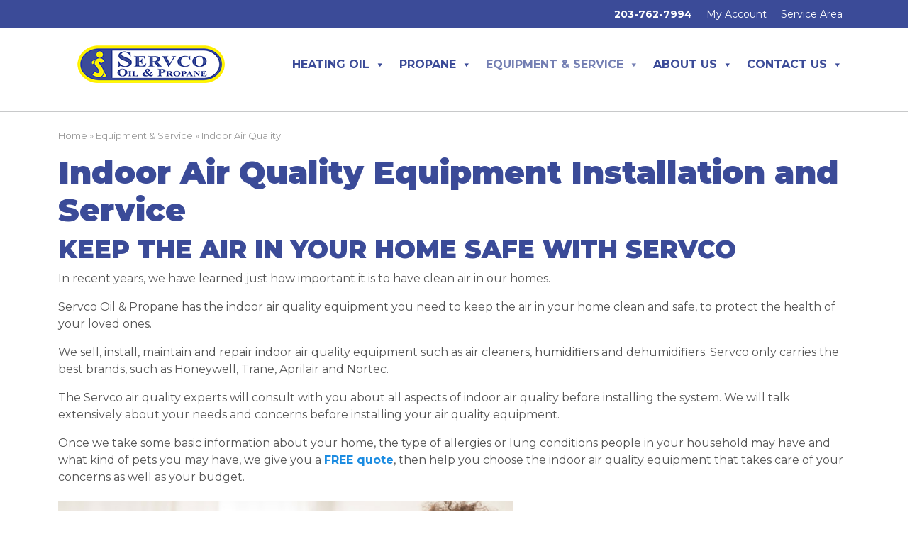

--- FILE ---
content_type: text/html;;charset=UTF-8
request_url: https://servcooil.com/equipment-service/indoor-air-quality/
body_size: 57144
content:
    <!doctype html> 
    <html lang="en">

    <head>
		<meta name="google-site-verification" content="kmOmjp_Bxl-r5YjW8h5q1vi-RN7ZzVCg5dxu7N8PkNA" />
      <!-- Required meta tags -->
      <meta charset="utf-8">
      <meta name="viewport" content="width=device-width, initial-scale=1, shrink-to-fit=no">

      <title>
        Indoor Air Quality Equipment | Fairfield County, CT | Servco Oil &amp; Propane		</title>
<link rel="preconnect" href="https://fonts.googleapis.com">
<link rel="preconnect" href="https://fonts.gstatic.com" crossorigin>
<link href="https://fonts.googleapis.com/css2?family=Montserrat:wght@400;700;900&display=swap" rel="stylesheet">
      <link href="https://servcooil.com/wp-content/themes/servcooil/font/css/all.css" rel="stylesheet"> <!--load all styles -->


<link rel="apple-touch-icon" sizes="57x57" href="/favicon/apple-icon-57x57.png">
<link rel="apple-touch-icon" sizes="60x60" href="/favicon/apple-icon-60x60.png">
<link rel="apple-touch-icon" sizes="72x72" href="/favicon/apple-icon-72x72.png">
<link rel="apple-touch-icon" sizes="76x76" href="/favicon/apple-icon-76x76.png">
<link rel="apple-touch-icon" sizes="114x114" href="/favicon/apple-icon-114x114.png">
<link rel="apple-touch-icon" sizes="120x120" href="/favicon/apple-icon-120x120.png">
<link rel="apple-touch-icon" sizes="144x144" href="/favicon/apple-icon-144x144.png">
<link rel="apple-touch-icon" sizes="152x152" href="/favicon/apple-icon-152x152.png">
<link rel="apple-touch-icon" sizes="180x180" href="/favicon/apple-icon-180x180.png">
<link rel="icon" type="image/png" sizes="192x192"  href="/favicon/android-icon-192x192.png">
<link rel="icon" type="image/png" sizes="32x32" href="/favicon/favicon-32x32.png">
<link rel="icon" type="image/png" sizes="96x96" href="/favicon/favicon-96x96.png">
<link rel="icon" type="image/png" sizes="16x16" href="/favicon/favicon-16x16.png">
<link rel="manifest" href="/favicon/manifest.json">
<meta name="msapplication-TileColor" content="#ffffff">
<meta name="msapplication-TileImage" content="/favicon/ms-icon-144x144.png">
<meta name="theme-color" content="#ffffff">

      <meta name='robots' content='index, follow, max-image-preview:large, max-snippet:-1, max-video-preview:-1' />
	<style>img:is([sizes="auto" i], [sizes^="auto," i]) { contain-intrinsic-size: 3000px 1500px }</style>
	
	<!-- This site is optimized with the Yoast SEO plugin v24.7 - https://yoast.com/wordpress/plugins/seo/ -->
	<meta name="description" content="Keep the air in your home safe with Servco! We install indoor air quality equipment such as air cleaners, humidifiers, and dehumidifiers." />
	<link rel="canonical" href="https://servcooil.com/equipment-service/indoor-air-quality/" />
	<meta property="og:locale" content="en_US" />
	<meta property="og:type" content="article" />
	<meta property="og:title" content="Indoor Air Quality Equipment | Fairfield County, CT | Servco Oil &amp; Propane" />
	<meta property="og:description" content="Keep the air in your home safe with Servco! We install indoor air quality equipment such as air cleaners, humidifiers, and dehumidifiers." />
	<meta property="og:url" content="https://servcooil.com/equipment-service/indoor-air-quality/" />
	<meta property="og:site_name" content="Servco Oil &amp; Propane" />
	<meta property="article:modified_time" content="2023-11-08T15:54:02+00:00" />
	<meta name="twitter:card" content="summary_large_image" />
	<meta name="twitter:label1" content="Est. reading time" />
	<meta name="twitter:data1" content="3 minutes" />
	<script type="application/ld+json" class="yoast-schema-graph">{"@context":"https://schema.org","@graph":[{"@type":"WebPage","@id":"https://servcooil.com/equipment-service/indoor-air-quality/","url":"https://servcooil.com/equipment-service/indoor-air-quality/","name":"Indoor Air Quality Equipment | Fairfield County, CT | Servco Oil & Propane","isPartOf":{"@id":"https://servcooil.com/#website"},"datePublished":"2021-07-12T16:38:38+00:00","dateModified":"2023-11-08T15:54:02+00:00","description":"Keep the air in your home safe with Servco! We install indoor air quality equipment such as air cleaners, humidifiers, and dehumidifiers.","breadcrumb":{"@id":"https://servcooil.com/equipment-service/indoor-air-quality/#breadcrumb"},"inLanguage":"en-US","potentialAction":[{"@type":"ReadAction","target":["https://servcooil.com/equipment-service/indoor-air-quality/"]}]},{"@type":"BreadcrumbList","@id":"https://servcooil.com/equipment-service/indoor-air-quality/#breadcrumb","itemListElement":[{"@type":"ListItem","position":1,"name":"Home","item":"https://servcooil.com/"},{"@type":"ListItem","position":2,"name":"Equipment &#038; Service","item":"https://servcooil.com/equipment-service/"},{"@type":"ListItem","position":3,"name":"Indoor Air Quality"}]},{"@type":"WebSite","@id":"https://servcooil.com/#website","url":"https://servcooil.com/","name":"Servco Oil &amp; Propane","description":"Servco Website","potentialAction":[{"@type":"SearchAction","target":{"@type":"EntryPoint","urlTemplate":"https://servcooil.com/?s={search_term_string}"},"query-input":{"@type":"PropertyValueSpecification","valueRequired":true,"valueName":"search_term_string"}}],"inLanguage":"en-US"}]}</script>
	<!-- / Yoast SEO plugin. -->


<link rel='dns-prefetch' href='//code.jquery.com' />
<link rel='dns-prefetch' href='//cdn.jsdelivr.net' />
<link rel='dns-prefetch' href='//www.googletagmanager.com' />
<link rel='dns-prefetch' href='//mypopups.com' />
<script type="text/javascript">
/* <![CDATA[ */
window._wpemojiSettings = {"baseUrl":"https:\/\/s.w.org\/images\/core\/emoji\/16.0.1\/72x72\/","ext":".png","svgUrl":"https:\/\/s.w.org\/images\/core\/emoji\/16.0.1\/svg\/","svgExt":".svg","source":{"concatemoji":"https:\/\/servcooil.com\/wp-includes\/js\/wp-emoji-release.min.js?ver=6.8.3"}};
/*! This file is auto-generated */
!function(s,n){var o,i,e;function c(e){try{var t={supportTests:e,timestamp:(new Date).valueOf()};sessionStorage.setItem(o,JSON.stringify(t))}catch(e){}}function p(e,t,n){e.clearRect(0,0,e.canvas.width,e.canvas.height),e.fillText(t,0,0);var t=new Uint32Array(e.getImageData(0,0,e.canvas.width,e.canvas.height).data),a=(e.clearRect(0,0,e.canvas.width,e.canvas.height),e.fillText(n,0,0),new Uint32Array(e.getImageData(0,0,e.canvas.width,e.canvas.height).data));return t.every(function(e,t){return e===a[t]})}function u(e,t){e.clearRect(0,0,e.canvas.width,e.canvas.height),e.fillText(t,0,0);for(var n=e.getImageData(16,16,1,1),a=0;a<n.data.length;a++)if(0!==n.data[a])return!1;return!0}function f(e,t,n,a){switch(t){case"flag":return n(e,"\ud83c\udff3\ufe0f\u200d\u26a7\ufe0f","\ud83c\udff3\ufe0f\u200b\u26a7\ufe0f")?!1:!n(e,"\ud83c\udde8\ud83c\uddf6","\ud83c\udde8\u200b\ud83c\uddf6")&&!n(e,"\ud83c\udff4\udb40\udc67\udb40\udc62\udb40\udc65\udb40\udc6e\udb40\udc67\udb40\udc7f","\ud83c\udff4\u200b\udb40\udc67\u200b\udb40\udc62\u200b\udb40\udc65\u200b\udb40\udc6e\u200b\udb40\udc67\u200b\udb40\udc7f");case"emoji":return!a(e,"\ud83e\udedf")}return!1}function g(e,t,n,a){var r="undefined"!=typeof WorkerGlobalScope&&self instanceof WorkerGlobalScope?new OffscreenCanvas(300,150):s.createElement("canvas"),o=r.getContext("2d",{willReadFrequently:!0}),i=(o.textBaseline="top",o.font="600 32px Arial",{});return e.forEach(function(e){i[e]=t(o,e,n,a)}),i}function t(e){var t=s.createElement("script");t.src=e,t.defer=!0,s.head.appendChild(t)}"undefined"!=typeof Promise&&(o="wpEmojiSettingsSupports",i=["flag","emoji"],n.supports={everything:!0,everythingExceptFlag:!0},e=new Promise(function(e){s.addEventListener("DOMContentLoaded",e,{once:!0})}),new Promise(function(t){var n=function(){try{var e=JSON.parse(sessionStorage.getItem(o));if("object"==typeof e&&"number"==typeof e.timestamp&&(new Date).valueOf()<e.timestamp+604800&&"object"==typeof e.supportTests)return e.supportTests}catch(e){}return null}();if(!n){if("undefined"!=typeof Worker&&"undefined"!=typeof OffscreenCanvas&&"undefined"!=typeof URL&&URL.createObjectURL&&"undefined"!=typeof Blob)try{var e="postMessage("+g.toString()+"("+[JSON.stringify(i),f.toString(),p.toString(),u.toString()].join(",")+"));",a=new Blob([e],{type:"text/javascript"}),r=new Worker(URL.createObjectURL(a),{name:"wpTestEmojiSupports"});return void(r.onmessage=function(e){c(n=e.data),r.terminate(),t(n)})}catch(e){}c(n=g(i,f,p,u))}t(n)}).then(function(e){for(var t in e)n.supports[t]=e[t],n.supports.everything=n.supports.everything&&n.supports[t],"flag"!==t&&(n.supports.everythingExceptFlag=n.supports.everythingExceptFlag&&n.supports[t]);n.supports.everythingExceptFlag=n.supports.everythingExceptFlag&&!n.supports.flag,n.DOMReady=!1,n.readyCallback=function(){n.DOMReady=!0}}).then(function(){return e}).then(function(){var e;n.supports.everything||(n.readyCallback(),(e=n.source||{}).concatemoji?t(e.concatemoji):e.wpemoji&&e.twemoji&&(t(e.twemoji),t(e.wpemoji)))}))}((window,document),window._wpemojiSettings);
/* ]]> */
</script>
<style id='wp-emoji-styles-inline-css' type='text/css'>

	img.wp-smiley, img.emoji {
		display: inline !important;
		border: none !important;
		box-shadow: none !important;
		height: 1em !important;
		width: 1em !important;
		margin: 0 0.07em !important;
		vertical-align: -0.1em !important;
		background: none !important;
		padding: 0 !important;
	}
</style>
<link rel='stylesheet' id='wp-block-library-css' href='https://servcooil.com/wp-includes/css/dist/block-library/style.min.css?ver=6.8.3' type='text/css' media='all' />
<style id='classic-theme-styles-inline-css' type='text/css'>
/*! This file is auto-generated */
.wp-block-button__link{color:#fff;background-color:#32373c;border-radius:9999px;box-shadow:none;text-decoration:none;padding:calc(.667em + 2px) calc(1.333em + 2px);font-size:1.125em}.wp-block-file__button{background:#32373c;color:#fff;text-decoration:none}
</style>
<style id='global-styles-inline-css' type='text/css'>
:root{--wp--preset--aspect-ratio--square: 1;--wp--preset--aspect-ratio--4-3: 4/3;--wp--preset--aspect-ratio--3-4: 3/4;--wp--preset--aspect-ratio--3-2: 3/2;--wp--preset--aspect-ratio--2-3: 2/3;--wp--preset--aspect-ratio--16-9: 16/9;--wp--preset--aspect-ratio--9-16: 9/16;--wp--preset--color--black: #000000;--wp--preset--color--cyan-bluish-gray: #abb8c3;--wp--preset--color--white: #ffffff;--wp--preset--color--pale-pink: #f78da7;--wp--preset--color--vivid-red: #cf2e2e;--wp--preset--color--luminous-vivid-orange: #ff6900;--wp--preset--color--luminous-vivid-amber: #fcb900;--wp--preset--color--light-green-cyan: #7bdcb5;--wp--preset--color--vivid-green-cyan: #00d084;--wp--preset--color--pale-cyan-blue: #8ed1fc;--wp--preset--color--vivid-cyan-blue: #0693e3;--wp--preset--color--vivid-purple: #9b51e0;--wp--preset--gradient--vivid-cyan-blue-to-vivid-purple: linear-gradient(135deg,rgba(6,147,227,1) 0%,rgb(155,81,224) 100%);--wp--preset--gradient--light-green-cyan-to-vivid-green-cyan: linear-gradient(135deg,rgb(122,220,180) 0%,rgb(0,208,130) 100%);--wp--preset--gradient--luminous-vivid-amber-to-luminous-vivid-orange: linear-gradient(135deg,rgba(252,185,0,1) 0%,rgba(255,105,0,1) 100%);--wp--preset--gradient--luminous-vivid-orange-to-vivid-red: linear-gradient(135deg,rgba(255,105,0,1) 0%,rgb(207,46,46) 100%);--wp--preset--gradient--very-light-gray-to-cyan-bluish-gray: linear-gradient(135deg,rgb(238,238,238) 0%,rgb(169,184,195) 100%);--wp--preset--gradient--cool-to-warm-spectrum: linear-gradient(135deg,rgb(74,234,220) 0%,rgb(151,120,209) 20%,rgb(207,42,186) 40%,rgb(238,44,130) 60%,rgb(251,105,98) 80%,rgb(254,248,76) 100%);--wp--preset--gradient--blush-light-purple: linear-gradient(135deg,rgb(255,206,236) 0%,rgb(152,150,240) 100%);--wp--preset--gradient--blush-bordeaux: linear-gradient(135deg,rgb(254,205,165) 0%,rgb(254,45,45) 50%,rgb(107,0,62) 100%);--wp--preset--gradient--luminous-dusk: linear-gradient(135deg,rgb(255,203,112) 0%,rgb(199,81,192) 50%,rgb(65,88,208) 100%);--wp--preset--gradient--pale-ocean: linear-gradient(135deg,rgb(255,245,203) 0%,rgb(182,227,212) 50%,rgb(51,167,181) 100%);--wp--preset--gradient--electric-grass: linear-gradient(135deg,rgb(202,248,128) 0%,rgb(113,206,126) 100%);--wp--preset--gradient--midnight: linear-gradient(135deg,rgb(2,3,129) 0%,rgb(40,116,252) 100%);--wp--preset--font-size--small: 13px;--wp--preset--font-size--medium: 20px;--wp--preset--font-size--large: 36px;--wp--preset--font-size--x-large: 42px;--wp--preset--spacing--20: 0.44rem;--wp--preset--spacing--30: 0.67rem;--wp--preset--spacing--40: 1rem;--wp--preset--spacing--50: 1.5rem;--wp--preset--spacing--60: 2.25rem;--wp--preset--spacing--70: 3.38rem;--wp--preset--spacing--80: 5.06rem;--wp--preset--shadow--natural: 6px 6px 9px rgba(0, 0, 0, 0.2);--wp--preset--shadow--deep: 12px 12px 50px rgba(0, 0, 0, 0.4);--wp--preset--shadow--sharp: 6px 6px 0px rgba(0, 0, 0, 0.2);--wp--preset--shadow--outlined: 6px 6px 0px -3px rgba(255, 255, 255, 1), 6px 6px rgba(0, 0, 0, 1);--wp--preset--shadow--crisp: 6px 6px 0px rgba(0, 0, 0, 1);}:where(.is-layout-flex){gap: 0.5em;}:where(.is-layout-grid){gap: 0.5em;}body .is-layout-flex{display: flex;}.is-layout-flex{flex-wrap: wrap;align-items: center;}.is-layout-flex > :is(*, div){margin: 0;}body .is-layout-grid{display: grid;}.is-layout-grid > :is(*, div){margin: 0;}:where(.wp-block-columns.is-layout-flex){gap: 2em;}:where(.wp-block-columns.is-layout-grid){gap: 2em;}:where(.wp-block-post-template.is-layout-flex){gap: 1.25em;}:where(.wp-block-post-template.is-layout-grid){gap: 1.25em;}.has-black-color{color: var(--wp--preset--color--black) !important;}.has-cyan-bluish-gray-color{color: var(--wp--preset--color--cyan-bluish-gray) !important;}.has-white-color{color: var(--wp--preset--color--white) !important;}.has-pale-pink-color{color: var(--wp--preset--color--pale-pink) !important;}.has-vivid-red-color{color: var(--wp--preset--color--vivid-red) !important;}.has-luminous-vivid-orange-color{color: var(--wp--preset--color--luminous-vivid-orange) !important;}.has-luminous-vivid-amber-color{color: var(--wp--preset--color--luminous-vivid-amber) !important;}.has-light-green-cyan-color{color: var(--wp--preset--color--light-green-cyan) !important;}.has-vivid-green-cyan-color{color: var(--wp--preset--color--vivid-green-cyan) !important;}.has-pale-cyan-blue-color{color: var(--wp--preset--color--pale-cyan-blue) !important;}.has-vivid-cyan-blue-color{color: var(--wp--preset--color--vivid-cyan-blue) !important;}.has-vivid-purple-color{color: var(--wp--preset--color--vivid-purple) !important;}.has-black-background-color{background-color: var(--wp--preset--color--black) !important;}.has-cyan-bluish-gray-background-color{background-color: var(--wp--preset--color--cyan-bluish-gray) !important;}.has-white-background-color{background-color: var(--wp--preset--color--white) !important;}.has-pale-pink-background-color{background-color: var(--wp--preset--color--pale-pink) !important;}.has-vivid-red-background-color{background-color: var(--wp--preset--color--vivid-red) !important;}.has-luminous-vivid-orange-background-color{background-color: var(--wp--preset--color--luminous-vivid-orange) !important;}.has-luminous-vivid-amber-background-color{background-color: var(--wp--preset--color--luminous-vivid-amber) !important;}.has-light-green-cyan-background-color{background-color: var(--wp--preset--color--light-green-cyan) !important;}.has-vivid-green-cyan-background-color{background-color: var(--wp--preset--color--vivid-green-cyan) !important;}.has-pale-cyan-blue-background-color{background-color: var(--wp--preset--color--pale-cyan-blue) !important;}.has-vivid-cyan-blue-background-color{background-color: var(--wp--preset--color--vivid-cyan-blue) !important;}.has-vivid-purple-background-color{background-color: var(--wp--preset--color--vivid-purple) !important;}.has-black-border-color{border-color: var(--wp--preset--color--black) !important;}.has-cyan-bluish-gray-border-color{border-color: var(--wp--preset--color--cyan-bluish-gray) !important;}.has-white-border-color{border-color: var(--wp--preset--color--white) !important;}.has-pale-pink-border-color{border-color: var(--wp--preset--color--pale-pink) !important;}.has-vivid-red-border-color{border-color: var(--wp--preset--color--vivid-red) !important;}.has-luminous-vivid-orange-border-color{border-color: var(--wp--preset--color--luminous-vivid-orange) !important;}.has-luminous-vivid-amber-border-color{border-color: var(--wp--preset--color--luminous-vivid-amber) !important;}.has-light-green-cyan-border-color{border-color: var(--wp--preset--color--light-green-cyan) !important;}.has-vivid-green-cyan-border-color{border-color: var(--wp--preset--color--vivid-green-cyan) !important;}.has-pale-cyan-blue-border-color{border-color: var(--wp--preset--color--pale-cyan-blue) !important;}.has-vivid-cyan-blue-border-color{border-color: var(--wp--preset--color--vivid-cyan-blue) !important;}.has-vivid-purple-border-color{border-color: var(--wp--preset--color--vivid-purple) !important;}.has-vivid-cyan-blue-to-vivid-purple-gradient-background{background: var(--wp--preset--gradient--vivid-cyan-blue-to-vivid-purple) !important;}.has-light-green-cyan-to-vivid-green-cyan-gradient-background{background: var(--wp--preset--gradient--light-green-cyan-to-vivid-green-cyan) !important;}.has-luminous-vivid-amber-to-luminous-vivid-orange-gradient-background{background: var(--wp--preset--gradient--luminous-vivid-amber-to-luminous-vivid-orange) !important;}.has-luminous-vivid-orange-to-vivid-red-gradient-background{background: var(--wp--preset--gradient--luminous-vivid-orange-to-vivid-red) !important;}.has-very-light-gray-to-cyan-bluish-gray-gradient-background{background: var(--wp--preset--gradient--very-light-gray-to-cyan-bluish-gray) !important;}.has-cool-to-warm-spectrum-gradient-background{background: var(--wp--preset--gradient--cool-to-warm-spectrum) !important;}.has-blush-light-purple-gradient-background{background: var(--wp--preset--gradient--blush-light-purple) !important;}.has-blush-bordeaux-gradient-background{background: var(--wp--preset--gradient--blush-bordeaux) !important;}.has-luminous-dusk-gradient-background{background: var(--wp--preset--gradient--luminous-dusk) !important;}.has-pale-ocean-gradient-background{background: var(--wp--preset--gradient--pale-ocean) !important;}.has-electric-grass-gradient-background{background: var(--wp--preset--gradient--electric-grass) !important;}.has-midnight-gradient-background{background: var(--wp--preset--gradient--midnight) !important;}.has-small-font-size{font-size: var(--wp--preset--font-size--small) !important;}.has-medium-font-size{font-size: var(--wp--preset--font-size--medium) !important;}.has-large-font-size{font-size: var(--wp--preset--font-size--large) !important;}.has-x-large-font-size{font-size: var(--wp--preset--font-size--x-large) !important;}
:where(.wp-block-post-template.is-layout-flex){gap: 1.25em;}:where(.wp-block-post-template.is-layout-grid){gap: 1.25em;}
:where(.wp-block-columns.is-layout-flex){gap: 2em;}:where(.wp-block-columns.is-layout-grid){gap: 2em;}
:root :where(.wp-block-pullquote){font-size: 1.5em;line-height: 1.6;}
</style>
<link rel='stylesheet' id='dashicons-css' href='https://servcooil.com/wp-includes/css/dashicons.min.css?ver=6.8.3' type='text/css' media='all' />
<link rel='stylesheet' id='megamenu-css' href='https://servcooil.com/wp-content/uploads/maxmegamenu/style.css?ver=4bc7f7' type='text/css' media='all' />
<link rel='stylesheet' id='bootstrap_style-css' href='https://cdn.jsdelivr.net/npm/bootstrap@5.0.0-beta1/dist/css/bootstrap.min.css?ver=6.8.3' type='text/css' media='all' />
<link rel='stylesheet' id='theme-style-css' href='https://servcooil.com/wp-content/themes/servcooil/style.css?ver=1.1.1' type='text/css' media='all' />
<link rel='stylesheet' id='AniJS-style-css' href='https://servcooil.com/wp-content/themes/servcooil/anicollection.css?ver=6.8.3' type='text/css' media='all' />
<script type="text/javascript" src="https://code.jquery.com/jquery-3.5.1.slim.min.js?ver=6.8.3" id="jquery-js"></script>
<script type="text/javascript" src="https://cdn.jsdelivr.net/npm/@popperjs/core@2.5.4/dist/umd/popper.min.js?ver=6.8.3" id="popper-js"></script>
<script type="text/javascript" src="https://cdn.jsdelivr.net/npm/bootstrap@5.0.0-beta1/dist/js/bootstrap.min.js?ver=6.8.3" id="bootstrap_js-js"></script>

<!-- Google tag (gtag.js) snippet added by Site Kit -->

<!-- Google Ads snippet added by Site Kit -->

<!-- Google Analytics snippet added by Site Kit -->
<script type="text/javascript" src="https://www.googletagmanager.com/gtag/js?id=G-WGQTCZHRPV" id="google_gtagjs-js" async></script>
<script type="text/javascript" id="google_gtagjs-js-after">
/* <![CDATA[ */
window.dataLayer = window.dataLayer || [];function gtag(){dataLayer.push(arguments);}
gtag("set","linker",{"domains":["servcooil.com"]});
gtag("js", new Date());
gtag("set", "developer_id.dZTNiMT", true);
gtag("config", "G-WGQTCZHRPV");
gtag("config", "AW-11396983519");
/* ]]> */
</script>

<!-- End Google tag (gtag.js) snippet added by Site Kit -->
<script type="text/javascript" src="https://mypopups.com/api/embed/element?sub=ac537e42-9144-11ef-821f-309c23ce08f7-lvfnjpimjl&amp;ver=1.2.7" id="wp_mypopups-servcophonesdown163774-js"></script>
<link rel="https://api.w.org/" href="https://servcooil.com/wp-json/" /><link rel="alternate" title="JSON" type="application/json" href="https://servcooil.com/wp-json/wp/v2/pages/38" /><link rel="EditURI" type="application/rsd+xml" title="RSD" href="https://servcooil.com/xmlrpc.php?rsd" />
<meta name="generator" content="WordPress 6.8.3" />
<link rel='shortlink' href='https://servcooil.com/?p=38' />
<link rel="alternate" title="oEmbed (JSON)" type="application/json+oembed" href="https://servcooil.com/wp-json/oembed/1.0/embed?url=https%3A%2F%2Fservcooil.com%2Fequipment-service%2Findoor-air-quality%2F" />
<link rel="alternate" title="oEmbed (XML)" type="text/xml+oembed" href="https://servcooil.com/wp-json/oembed/1.0/embed?url=https%3A%2F%2Fservcooil.com%2Fequipment-service%2Findoor-air-quality%2F&#038;format=xml" />
<meta name="generator" content="Site Kit by Google 1.148.0" /><meta name="mpu-version" content="1.2.7" /><!-- site-navigation-element Schema optimized by Schema Pro --><script type="application/ld+json">{"@context":"https:\/\/schema.org","@graph":[{"@context":"https:\/\/schema.org","@type":"SiteNavigationElement","id":"site-navigation","name":"Heating Oil","url":"https:\/\/servcooil.com\/heating-oil\/"},{"@context":"https:\/\/schema.org","@type":"SiteNavigationElement","id":"site-navigation","name":"Heating Oil Delivery","url":"https:\/\/servcooil.com\/heating-oil\/heating-oil-delivery\/"},{"@context":"https:\/\/schema.org","@type":"SiteNavigationElement","id":"site-navigation","name":"Heating Oil Tanks","url":"https:\/\/servcooil.com\/heating-oil\/heating-oil-tanks\/"},{"@context":"https:\/\/schema.org","@type":"SiteNavigationElement","id":"site-navigation","name":"Pricing &#038; Payment Options","url":"https:\/\/servcooil.com\/propane\/pricing-payment-options\/"},{"@context":"https:\/\/schema.org","@type":"SiteNavigationElement","id":"site-navigation","name":"Service Area","url":"https:\/\/servcooil.com\/about-us\/service-area\/"},{"@context":"https:\/\/schema.org","@type":"SiteNavigationElement","id":"site-navigation","name":"Propane","url":"https:\/\/servcooil.com\/propane\/"},{"@context":"https:\/\/schema.org","@type":"SiteNavigationElement","id":"site-navigation","name":"Propane Delivery","url":"https:\/\/servcooil.com\/propane\/propane-delivery\/"},{"@context":"https:\/\/schema.org","@type":"SiteNavigationElement","id":"site-navigation","name":"Propane Tanks","url":"https:\/\/servcooil.com\/propane\/propane-tanks\/"},{"@context":"https:\/\/schema.org","@type":"SiteNavigationElement","id":"site-navigation","name":"Propane Safety","url":"https:\/\/servcooil.com\/propane\/propane-safety\/"},{"@context":"https:\/\/schema.org","@type":"SiteNavigationElement","id":"site-navigation","name":"Equipment &#038; Service","url":"https:\/\/servcooil.com\/equipment-service\/"},{"@context":"https:\/\/schema.org","@type":"SiteNavigationElement","id":"site-navigation","name":"Service Plans","url":"https:\/\/servcooil.com\/equipment-service\/service-plans\/"},{"@context":"https:\/\/schema.org","@type":"SiteNavigationElement","id":"site-navigation","name":"Boilers &#038; Furnaces","url":"https:\/\/servcooil.com\/equipment-service\/boilers-furnaces\/"},{"@context":"https:\/\/schema.org","@type":"SiteNavigationElement","id":"site-navigation","name":"Water Heaters","url":"https:\/\/servcooil.com\/equipment-service\/water-heaters\/"},{"@context":"https:\/\/schema.org","@type":"SiteNavigationElement","id":"site-navigation","name":"Air Conditioning","url":"https:\/\/servcooil.com\/equipment-service\/air-conditioning\/"},{"@context":"https:\/\/schema.org","@type":"SiteNavigationElement","id":"site-navigation","name":"Indoor Air Quality","url":"https:\/\/servcooil.com\/equipment-service\/indoor-air-quality\/"},{"@context":"https:\/\/schema.org","@type":"SiteNavigationElement","id":"site-navigation","name":"Smart Thermostats","url":"https:\/\/servcooil.com\/equipment-service\/smart-thermostats\/"},{"@context":"https:\/\/schema.org","@type":"SiteNavigationElement","id":"site-navigation","name":"Generators","url":"https:\/\/servcooil.com\/equipment-service\/generators\/"},{"@context":"https:\/\/schema.org","@type":"SiteNavigationElement","id":"site-navigation","name":"Rebates &#038; Financing","url":"https:\/\/servcooil.com\/equipment-service\/rebates-financing\/"},{"@context":"https:\/\/schema.org","@type":"SiteNavigationElement","id":"site-navigation","name":"Propane Fireplace Logsets","url":"https:\/\/servcooil.com\/equipment-service\/propane-fireplace-logsets\/"},{"@context":"https:\/\/schema.org","@type":"SiteNavigationElement","id":"site-navigation","name":"About Us","url":"https:\/\/servcooil.com\/about-us\/"},{"@context":"https:\/\/schema.org","@type":"SiteNavigationElement","id":"site-navigation","name":"Why Servco Oil &#038; Propane","url":"https:\/\/servcooil.com\/about-us\/why-servco-oil-propane\/"},{"@context":"https:\/\/schema.org","@type":"SiteNavigationElement","id":"site-navigation","name":"Cannondale HVAC","url":"https:\/\/servcooil.com\/about-us\/cannondale-hvac\/"},{"@context":"https:\/\/schema.org","@type":"SiteNavigationElement","id":"site-navigation","name":"New Canaan Oil","url":"https:\/\/servcooil.com\/about-us\/new-canaan-oil\/"},{"@context":"https:\/\/schema.org","@type":"SiteNavigationElement","id":"site-navigation","name":"Careers","url":"https:\/\/servcooil.com\/about-us\/careers\/"},{"@context":"https:\/\/schema.org","@type":"SiteNavigationElement","id":"site-navigation","name":"Blog","url":"https:\/\/servcooil.com\/blog\/"},{"@context":"https:\/\/schema.org","@type":"SiteNavigationElement","id":"site-navigation","name":"Contact Us","url":"https:\/\/servcooil.com\/contact-us\/"},{"@context":"https:\/\/schema.org","@type":"SiteNavigationElement","id":"site-navigation","name":"Ask An Expert","url":"https:\/\/servcooil.com\/contact-us\/ask-an-expert\/"},{"@context":"https:\/\/schema.org","@type":"SiteNavigationElement","id":"site-navigation","name":"Become A Customer","url":"https:\/\/servcooil.com\/contact-us\/become-a-customer\/"},{"@context":"https:\/\/schema.org","@type":"SiteNavigationElement","id":"site-navigation","name":"Request Delivery","url":"https:\/\/servcooil.com\/contact-us\/request-delivery\/"},{"@context":"https:\/\/schema.org","@type":"SiteNavigationElement","id":"site-navigation","name":"Request Service","url":"https:\/\/servcooil.com\/contact-us\/request-service\/"},{"@context":"https:\/\/schema.org","@type":"SiteNavigationElement","id":"site-navigation","name":"Get A Quote","url":"https:\/\/servcooil.com\/contact-us\/get-a-quote\/"},{"@context":"https:\/\/schema.org","@type":"SiteNavigationElement","id":"site-navigation","name":"Moving Form","url":"https:\/\/servcooil.com\/contact-us\/moving-form\/"},{"@context":"https:\/\/schema.org","@type":"SiteNavigationElement","id":"site-navigation","name":"Refer A Friend","url":"https:\/\/servcooil.com\/contact-us\/refer-a-friend\/"},{"@context":"https:\/\/schema.org","@type":"SiteNavigationElement","id":"site-navigation","name":"Promotions","url":"https:\/\/servcooil.com\/contact-us\/promotions\/"}]}</script><!-- / site-navigation-element Schema optimized by Schema Pro --><meta name="generator" content="Elementor 3.28.0; features: e_font_icon_svg, additional_custom_breakpoints, e_local_google_fonts, e_element_cache; settings: css_print_method-external, google_font-enabled, font_display-swap">
			<style>
				.e-con.e-parent:nth-of-type(n+4):not(.e-lazyloaded):not(.e-no-lazyload),
				.e-con.e-parent:nth-of-type(n+4):not(.e-lazyloaded):not(.e-no-lazyload) * {
					background-image: none !important;
				}
				@media screen and (max-height: 1024px) {
					.e-con.e-parent:nth-of-type(n+3):not(.e-lazyloaded):not(.e-no-lazyload),
					.e-con.e-parent:nth-of-type(n+3):not(.e-lazyloaded):not(.e-no-lazyload) * {
						background-image: none !important;
					}
				}
				@media screen and (max-height: 640px) {
					.e-con.e-parent:nth-of-type(n+2):not(.e-lazyloaded):not(.e-no-lazyload),
					.e-con.e-parent:nth-of-type(n+2):not(.e-lazyloaded):not(.e-no-lazyload) * {
						background-image: none !important;
					}
				}
			</style>
			
<!-- Google Tag Manager snippet added by Site Kit -->
<script type="text/javascript">
/* <![CDATA[ */

			( function( w, d, s, l, i ) {
				w[l] = w[l] || [];
				w[l].push( {'gtm.start': new Date().getTime(), event: 'gtm.js'} );
				var f = d.getElementsByTagName( s )[0],
					j = d.createElement( s ), dl = l != 'dataLayer' ? '&l=' + l : '';
				j.async = true;
				j.src = 'https://www.googletagmanager.com/gtm.js?id=' + i + dl;
				f.parentNode.insertBefore( j, f );
			} )( window, document, 'script', 'dataLayer', 'GTM-PW38KQVJ' );
			
/* ]]> */
</script>

<!-- End Google Tag Manager snippet added by Site Kit -->
			<style id="wpsp-style-frontend"></style>
			<style type="text/css">/** Mega Menu CSS: fs **/</style>

      <!-- Start of HubSpot Embed Code -->
<script type="text/javascript" id="hs-script-loader" async defer src="//js.hs-scripts.com/50124704.js"></script>
<!-- End of HubSpot Embed Code -->
    </head>
	
<!-- Global site tag (gtag.js) - Google Analytics -->
<script async src="https://www.googletagmanager.com/gtag/js?id=UA-10270711-5"></script>
<script>
  window.dataLayer = window.dataLayer || [];
  function gtag(){dataLayer.push(arguments);}
  gtag('js', new Date());

  gtag('config', 'UA-10270711-5');
</script>

<script type="text/javascript" src="//cdn.rlets.com/capture_configs/2af/b84/f1e/01e42e59dedd6e52200805a.js" async="async"></script>


    <body>

    	<!-- Google Tag Manager (noscript) -->
<noscript><iframe src="https://www.googletagmanager.com/ns.html?id=GTM-NP83NS6W"
height="0" width="0" style="display:none;visibility:hidden"></iframe></noscript>
<!-- End Google Tag Manager (noscript) -->
<header>


<div class="bg-blue">
	<div class="container">
		<div class="row">
			<div class="col-lg-12">
				<div id="mega-menu-wrap-max_mega_menu_2" class="mega-menu-wrap"><div class="mega-menu-toggle"><div class="mega-toggle-blocks-left"></div><div class="mega-toggle-blocks-center"></div><div class="mega-toggle-blocks-right"><div class='mega-toggle-block mega-menu-toggle-animated-block mega-toggle-block-0' id='mega-toggle-block-0'><button aria-label="Toggle Menu" class="mega-toggle-animated mega-toggle-animated-slider" type="button" aria-expanded="false">
                  <span class="mega-toggle-animated-box">
                    <span class="mega-toggle-animated-inner"></span>
                  </span>
                </button></div></div></div><ul id="mega-menu-max_mega_menu_2" class="mega-menu max-mega-menu mega-menu-horizontal mega-no-js" data-event="hover_intent" data-effect="fade_up" data-effect-speed="200" data-effect-mobile="disabled" data-effect-speed-mobile="0" data-mobile-force-width="false" data-second-click="go" data-document-click="collapse" data-vertical-behaviour="standard" data-breakpoint="768" data-unbind="true" data-mobile-state="collapse_all" data-mobile-direction="vertical" data-hover-intent-timeout="300" data-hover-intent-interval="100"><li class='mega-menu-item mega-menu-item-type-custom mega-menu-item-object-custom mega-align-bottom-left mega-menu-flyout mega-menu-item-78' id='mega-menu-item-78'><a class="mega-menu-link" href="tel:203-762-7994" tabindex="0"><span class="fw-bold">203-762-7994</span></a></li><li class='mega-menu-item mega-menu-item-type-custom mega-menu-item-object-custom mega-align-bottom-left mega-menu-flyout mega-menu-item-79' id='mega-menu-item-79'><a target="_blank" class="mega-menu-link" href="https://myaccount.servcooil.com" tabindex="0">My Account</a></li><li class='mega-menu-item mega-menu-item-type-post_type mega-menu-item-object-page mega-align-bottom-left mega-menu-flyout mega-menu-item-275' id='mega-menu-item-275'><a class="mega-menu-link" href="https://servcooil.com/about-us/service-area/" tabindex="0">Service Area</a></li></ul></div>			</div>
		</div>
	</div>
</div>

<div class="container">
	<div class="row">
		<div class="col-xl-3 py-4 text-center text-lg-left">
			<a href="/" title="home"><img src="https://servcooil.com/wp-content/themes/servcooil/images/logo.png" class="img-fluid"></a>
		</div>
		<div class="col-xl-9 py-4 vertical-align vertical-end">
			<div id="mega-menu-wrap-max_mega_menu_1" class="mega-menu-wrap"><div class="mega-menu-toggle"><div class="mega-toggle-blocks-left"></div><div class="mega-toggle-blocks-center"></div><div class="mega-toggle-blocks-right"><div class='mega-toggle-block mega-menu-toggle-animated-block mega-toggle-block-0' id='mega-toggle-block-0'><button aria-label="Toggle Menu" class="mega-toggle-animated mega-toggle-animated-slider" type="button" aria-expanded="false">
                  <span class="mega-toggle-animated-box">
                    <span class="mega-toggle-animated-inner"></span>
                  </span>
                </button></div></div></div><ul id="mega-menu-max_mega_menu_1" class="mega-menu max-mega-menu mega-menu-horizontal mega-no-js" data-event="click" data-effect="fade_up" data-effect-speed="200" data-effect-mobile="disabled" data-effect-speed-mobile="0" data-mobile-force-width="false" data-second-click="go" data-document-click="collapse" data-vertical-behaviour="standard" data-breakpoint="768" data-unbind="true" data-mobile-state="collapse_all" data-mobile-direction="vertical" data-hover-intent-timeout="300" data-hover-intent-interval="100"><li class='mega-menu-item mega-menu-item-type-post_type mega-menu-item-object-page mega-menu-item-has-children mega-align-bottom-left mega-menu-flyout mega-menu-item-7' id='mega-menu-item-7'><a class="mega-menu-link" href="https://servcooil.com/heating-oil/" aria-expanded="false" tabindex="0">Heating Oil<span class="mega-indicator"></span></a>
<ul class="mega-sub-menu">
<li class='mega-menu-item mega-menu-item-type-post_type mega-menu-item-object-page mega-menu-item-9' id='mega-menu-item-9'><a class="mega-menu-link" href="https://servcooil.com/heating-oil/heating-oil-delivery/">Heating Oil Delivery</a></li><li class='mega-menu-item mega-menu-item-type-post_type mega-menu-item-object-page mega-menu-item-11' id='mega-menu-item-11'><a class="mega-menu-link" href="https://servcooil.com/heating-oil/heating-oil-tanks/">Heating Oil Tanks</a></li><li class='mega-menu-item mega-menu-item-type-post_type mega-menu-item-object-page mega-menu-item-13' id='mega-menu-item-13'><a class="mega-menu-link" href="https://servcooil.com/heating-oil/pricing-payment-options/">Pricing &#038; Payment Options</a></li><li class='mega-menu-item mega-menu-item-type-post_type mega-menu-item-object-page mega-menu-item-303' id='mega-menu-item-303'><a class="mega-menu-link" href="https://servcooil.com/about-us/service-area/">Service Area</a></li></ul>
</li><li class='mega-menu-item mega-menu-item-type-post_type mega-menu-item-object-page mega-menu-item-has-children mega-align-bottom-left mega-menu-flyout mega-menu-item-17' id='mega-menu-item-17'><a class="mega-menu-link" href="https://servcooil.com/propane/" aria-expanded="false" tabindex="0">Propane<span class="mega-indicator"></span></a>
<ul class="mega-sub-menu">
<li class='mega-menu-item mega-menu-item-type-post_type mega-menu-item-object-page mega-menu-item-19' id='mega-menu-item-19'><a class="mega-menu-link" href="https://servcooil.com/propane/propane-delivery/">Propane Delivery</a></li><li class='mega-menu-item mega-menu-item-type-post_type mega-menu-item-object-page mega-menu-item-21' id='mega-menu-item-21'><a class="mega-menu-link" href="https://servcooil.com/propane/propane-tanks/">Propane Tanks</a></li><li class='mega-menu-item mega-menu-item-type-post_type mega-menu-item-object-page mega-menu-item-23' id='mega-menu-item-23'><a class="mega-menu-link" href="https://servcooil.com/propane/pricing-payment-options/">Pricing &#038; Payment Options</a></li><li class='mega-menu-item mega-menu-item-type-post_type mega-menu-item-object-page mega-menu-item-25' id='mega-menu-item-25'><a class="mega-menu-link" href="https://servcooil.com/propane/propane-safety/">Propane Safety</a></li><li class='mega-menu-item mega-menu-item-type-post_type mega-menu-item-object-page mega-menu-item-302' id='mega-menu-item-302'><a class="mega-menu-link" href="https://servcooil.com/about-us/service-area/">Service Area</a></li></ul>
</li><li class='mega-menu-item mega-menu-item-type-post_type mega-menu-item-object-page mega-current-page-ancestor mega-current-menu-ancestor mega-current-menu-parent mega-current-page-parent mega-current_page_parent mega-current_page_ancestor mega-menu-item-has-children mega-align-bottom-left mega-menu-flyout mega-menu-item-29' id='mega-menu-item-29'><a class="mega-menu-link" href="https://servcooil.com/equipment-service/" aria-expanded="false" tabindex="0">Equipment &#038; Service<span class="mega-indicator"></span></a>
<ul class="mega-sub-menu">
<li class='mega-menu-item mega-menu-item-type-post_type mega-menu-item-object-page mega-menu-item-31' id='mega-menu-item-31'><a class="mega-menu-link" href="https://servcooil.com/equipment-service/service-plans/">Service Plans</a></li><li class='mega-menu-item mega-menu-item-type-post_type mega-menu-item-object-page mega-menu-item-33' id='mega-menu-item-33'><a class="mega-menu-link" href="https://servcooil.com/equipment-service/boilers-furnaces/">Boilers &#038; Furnaces</a></li><li class='mega-menu-item mega-menu-item-type-post_type mega-menu-item-object-page mega-menu-item-35' id='mega-menu-item-35'><a class="mega-menu-link" href="https://servcooil.com/equipment-service/water-heaters/">Water Heaters</a></li><li class='mega-menu-item mega-menu-item-type-post_type mega-menu-item-object-page mega-menu-item-37' id='mega-menu-item-37'><a class="mega-menu-link" href="https://servcooil.com/equipment-service/air-conditioning/">Air Conditioning</a></li><li class='mega-menu-item mega-menu-item-type-post_type mega-menu-item-object-page mega-current-menu-item mega-page_item mega-page-item-38 mega-current_page_item mega-menu-item-39' id='mega-menu-item-39'><a class="mega-menu-link" href="https://servcooil.com/equipment-service/indoor-air-quality/" aria-current="page">Indoor Air Quality</a></li><li class='mega-menu-item mega-menu-item-type-post_type mega-menu-item-object-page mega-menu-item-41' id='mega-menu-item-41'><a class="mega-menu-link" href="https://servcooil.com/equipment-service/smart-thermostats/">Smart Thermostats</a></li><li class='mega-menu-item mega-menu-item-type-post_type mega-menu-item-object-page mega-menu-item-43' id='mega-menu-item-43'><a class="mega-menu-link" href="https://servcooil.com/equipment-service/generators/">Generators</a></li><li class='mega-menu-item mega-menu-item-type-post_type mega-menu-item-object-page mega-menu-item-45' id='mega-menu-item-45'><a class="mega-menu-link" href="https://servcooil.com/equipment-service/rebates-financing/">Rebates &#038; Financing</a></li><li class='mega-menu-item mega-menu-item-type-post_type mega-menu-item-object-page mega-menu-item-1047' id='mega-menu-item-1047'><a class="mega-menu-link" href="https://servcooil.com/equipment-service/propane-fireplace-logsets/">Propane Fireplace Logsets</a></li></ul>
</li><li class='mega-menu-item mega-menu-item-type-post_type mega-menu-item-object-page mega-menu-item-has-children mega-align-bottom-left mega-menu-flyout mega-menu-item-47' id='mega-menu-item-47'><a class="mega-menu-link" href="https://servcooil.com/about-us/" aria-expanded="false" tabindex="0">About Us<span class="mega-indicator"></span></a>
<ul class="mega-sub-menu">
<li class='mega-menu-item mega-menu-item-type-post_type mega-menu-item-object-page mega-menu-item-49' id='mega-menu-item-49'><a class="mega-menu-link" href="https://servcooil.com/about-us/why-servco-oil-propane/">Why Servco Oil &#038; Propane</a></li><li class='mega-menu-item mega-menu-item-type-post_type mega-menu-item-object-page mega-menu-item-51' id='mega-menu-item-51'><a class="mega-menu-link" href="https://servcooil.com/about-us/cannondale-hvac/">Cannondale HVAC</a></li><li class='mega-menu-item mega-menu-item-type-post_type mega-menu-item-object-page mega-menu-item-53' id='mega-menu-item-53'><a class="mega-menu-link" href="https://servcooil.com/about-us/new-canaan-oil/">New Canaan Oil</a></li><li class='mega-menu-item mega-menu-item-type-post_type mega-menu-item-object-page mega-menu-item-55' id='mega-menu-item-55'><a class="mega-menu-link" href="https://servcooil.com/about-us/careers/">Careers</a></li><li class='mega-menu-item mega-menu-item-type-post_type mega-menu-item-object-page mega-menu-item-276' id='mega-menu-item-276'><a class="mega-menu-link" href="https://servcooil.com/about-us/service-area/">Service Area</a></li><li class='mega-menu-item mega-menu-item-type-post_type mega-menu-item-object-page mega-menu-item-178' id='mega-menu-item-178'><a class="mega-menu-link" href="https://servcooil.com/blog/">Blog</a></li></ul>
</li><li class='mega-menu-item mega-menu-item-type-post_type mega-menu-item-object-page mega-menu-item-has-children mega-align-bottom-left mega-menu-flyout mega-menu-item-59' id='mega-menu-item-59'><a class="mega-menu-link" href="https://servcooil.com/contact-us/" aria-expanded="false" tabindex="0">Contact Us<span class="mega-indicator"></span></a>
<ul class="mega-sub-menu">
<li class='mega-menu-item mega-menu-item-type-post_type mega-menu-item-object-page mega-menu-item-363' id='mega-menu-item-363'><a class="mega-menu-link" href="https://servcooil.com/contact-us/">Contact Us</a></li><li class='mega-menu-item mega-menu-item-type-post_type mega-menu-item-object-page mega-menu-item-63' id='mega-menu-item-63'><a class="mega-menu-link" href="https://servcooil.com/contact-us/ask-an-expert/">Ask An Expert</a></li><li class='mega-menu-item mega-menu-item-type-post_type mega-menu-item-object-page mega-menu-item-65' id='mega-menu-item-65'><a class="mega-menu-link" href="https://servcooil.com/contact-us/become-a-customer/">Become A Customer</a></li><li class='mega-menu-item mega-menu-item-type-post_type mega-menu-item-object-page mega-menu-item-67' id='mega-menu-item-67'><a class="mega-menu-link" href="https://servcooil.com/contact-us/request-delivery/">Request Delivery</a></li><li class='mega-menu-item mega-menu-item-type-post_type mega-menu-item-object-page mega-menu-item-69' id='mega-menu-item-69'><a class="mega-menu-link" href="https://servcooil.com/contact-us/request-service/">Request Service</a></li><li class='mega-menu-item mega-menu-item-type-post_type mega-menu-item-object-page mega-menu-item-71' id='mega-menu-item-71'><a class="mega-menu-link" href="https://servcooil.com/contact-us/get-a-quote/">Get A Quote</a></li><li class='mega-menu-item mega-menu-item-type-post_type mega-menu-item-object-page mega-menu-item-73' id='mega-menu-item-73'><a class="mega-menu-link" href="https://servcooil.com/contact-us/moving-form/">Moving Form</a></li><li class='mega-menu-item mega-menu-item-type-post_type mega-menu-item-object-page mega-menu-item-75' id='mega-menu-item-75'><a class="mega-menu-link" href="https://servcooil.com/contact-us/refer-a-friend/">Refer A Friend</a></li><li class='mega-menu-item mega-menu-item-type-post_type mega-menu-item-object-page mega-menu-item-77' id='mega-menu-item-77'><a class="mega-menu-link" href="https://servcooil.com/contact-us/promotions/">Promotions</a></li></ul>
</li></ul></div>		</div>
	</div>
</div>




</header>
  
      <hr class="divider" />

    
    <div class="breadcrumbs py-2 container">
  <a href="/">Home</a> &raquo;     <a href="https://servcooil.com/equipment-service/">
    Equipment &#038; Service &raquo;
  </a>
    Indoor Air Quality</div>
    
    <div class="inner">
      <section class=" container page-1 content clearfix">
        <h1>Indoor Air Quality Equipment Installation and Service</h1>
<h2>Keep the air in your home safe with Servco</h2>
<p>In recent years, we have learned just how important it is to have clean air in our homes.</p>
<p>Servco Oil &#038; Propane has the indoor air quality equipment you need to keep the air in your home clean and safe, to protect the health of your loved ones.</p>
<p>We sell, install, maintain and repair indoor air quality equipment such as air cleaners, humidifiers and dehumidifiers. Servco only carries the best brands, such as Honeywell, Trane, Aprilair and Nortec.</p>
<p>The Servco air quality experts will consult with you about all aspects of indoor air quality before installing the system. We will talk extensively about your needs and concerns before installing your air quality equipment.</p>
<p>Once we take some basic information about your home, the type of allergies or lung conditions people in your household may have and what kind of pets you may have, we give you a <a href="https://servcooil.com/contact-us/get-a-quote/" title="FREE quote">FREE quote</a>, then help you choose the indoor air quality equipment that takes care of your concerns as well as your budget.</p>
<div class="row mb-4">
<div class="col-lg-7">
<img fetchpriority="high" decoding="async" src="/wp-content/uploads/2021/07/img-iaq-servco.jpg" alt="air quality" width="700" height="386" class="full-width img-fluid alignright size-full wp-image-461" srcset="https://servcooil.com/wp-content/uploads/2021/07/img-iaq-servco.jpg 700w, https://servcooil.com/wp-content/uploads/2021/07/img-iaq-servco-300x165.jpg 300w" sizes="(max-width: 700px) 100vw, 700px" />
</div>
<div class="col-lg-5 vertical-align">
<div class="full-width">
<a href="/contact-us/become-a-customer/" title="become a customer" class="bg-blue p-3 my-2 white full-width d-inline-block text-center vertical-align"><img loading="lazy" decoding="async" loading="lazy" src="/wp-content/uploads/2021/07/ico-user.png" alt="users" width="55" height="55" class="d-inline-block me-2 size-full wp-image-259"/> Become a Customer <i class="fas fa-arrow-alt-right ps-2"></i></a><br />
<a href="https://myaccount.servcooil.com" title="my account" target="_blank" class="bg-blue p-3 my-3 white full-width d-inline-block text-center vertical-align" rel="noopener"><img loading="lazy" decoding="async" loading="lazy" src="/wp-content/uploads/2021/07/ico-check.png" alt="checkmark" width="55" height="55" class="d-inline-block me-2 size-full wp-image-260"/> My Account <i class="fas fa-arrow-alt-right ps-2"></i></a><br />
<a href="/contact-us/ask-an-expert/" title="ask an expert" class="bg-blue p-3 my-2 white full-width d-inline-block text-center vertical-align"><img loading="lazy" decoding="async" loading="lazy" src="/wp-content/uploads/2021/07/ico-pen.png" alt="pen" width="55" height="55" class="d-inline-block me-2 size-full wp-image-261"/> Ask an Expert <i class="fas fa-arrow-alt-right ps-2"></i></a>
</div>
</div>
</div>
<h3>What’s in my home’s air?</h3>
<p>These are just a few of the things you could be breathing in inside your home:</p>
<div class="row">
<div class="col-lg-6">
<ul>
<li>viruses</li>
<li>bacteria</li>
<li>dust</li>
<li>allergens (pet dander and pollen)</li>
</ul>
</div>
<div class="col-lg-6">
<ul>
<li>mold</li>
<li>volatile organic compounds</li>
<li>static electricity</li>
<li>airborne particles</li>
</ul>
</div>
</div>
<p>The air cleaning systems installed by Servco can greatly reduce all of those, as well as everyday problems like mustiness and odors from cooking or smoking.</p>
<h3>Keep your home’s air at the proper humidity</h3>
<p>Dry air in your home creates a lot of problems, including making your skin dry and itchy, leaving you sore throats and dried lips. It can make existing allergies worse, worsen asthma symptoms, cause static electricity and increase sensitivity to colds.</p>
<p>Dry air also damages furniture, flooring, cabinetry, doors, picture frames, art, electronics and more. Paint and plaster can also be damaged.</p>
<p>A whole-house humidifier helps to keep your home&#8217;s humidity at an ideal level. With enough moisture in the air, you and your family will be comfortable enough that you&#8217;re more likely to turn down the thermostat and save energy costs.</p>
<p><strong>Improve the air you breathe inside your home. <a href="https://servcooil.com/contact-us/" title="Get in touch with us">Get in touch with us</a> today or request a FREE quote.</strong></p>
      </section>
    </div>

  
<footer class="clearfix">

	
<div class="container py-4">
	<div class="row">
		<div class="col-6 col-sm-4 col-lg-2 text-center text-sm-left py-4">

							<p><strong class="blue">Santa Energy Family</strong></p>
			<img width="112" height="29" src="https://servcooil.com/wp-content/uploads/2023/03/logo-servco.png" class="img-fluid my-2" alt="" decoding="async" /><img width="129" height="31" src="https://servcooil.com/wp-content/uploads/2023/03/logo-new-canaan.png" class="img-fluid my-2" alt="" decoding="async" /><img width="114" height="31" src="https://servcooil.com/wp-content/uploads/2023/03/logo-cannondale.png" class="img-fluid my-2" alt="" decoding="async" /><a href="https://www.santaenergy.com/" target="_blank" title=""><img width="114" height="61" src="https://servcooil.com/wp-content/uploads/2023/03/logo-santa-energy.png" class="img-fluid my-2" alt="" decoding="async" /></a>		</div>

		<div class="col-6 col-sm-4 col-lg-2 text-center text-sm-left py-4">
			<strong class="blue">Helpful Links</strong>
			<div class="menu-bottomnav-container"><li id="menu-item-889" class="menu-item menu-item-type-post_type menu-item-object-page menu-item-889"><a href="https://servcooil.com/contact-us/">Contact Us</a></li>
<li id="menu-item-890" class="menu-item menu-item-type-post_type menu-item-object-page menu-item-890"><a href="https://servcooil.com/about-us/service-area/">Service Area</a></li>
<li id="menu-item-888" class="menu-item menu-item-type-post_type menu-item-object-page menu-item-888"><a href="https://servcooil.com/about-us/">About Servco</a></li>
<li id="menu-item-891" class="menu-item menu-item-type-post_type menu-item-object-page menu-item-891"><a href="https://servcooil.com/about-us/careers/">Careers</a></li>
<li id="menu-item-892" class="menu-item menu-item-type-custom menu-item-object-custom menu-item-892"><a href="https://servcooil.com/contact-us/become-a-customer/">Customer Application</a></li>
</div>		</div>
		
		<div class="col-12 col-sm-4 col-lg-2 text-center text-sm-left py-4">
			
							<p><strong class="blue">In-Person Payments & Customer Service</strong></p>
			
			<p>65 Ethan Allen Hwy,<br />
Ridgefield, CT 06897</p>
<p><a href="tel:203-762-7994">203-762-7994</a></p>
<p><strong>Service Headquarters &#038; Fabrication Shop</strong></p>
<p>387 Danbury Road<br />
Wilton, CT 06897</p>

			<a href="https://www.facebook.com/servcooil" target="_blank" title=""><img width="40" height="40" src="https://servcooil.com/wp-content/uploads/2023/03/facebook-icon-2.png" class="img-fluid py-3 px-1" alt="" decoding="async" /></a><a href="https://www.linkedin.com/company/servco-oil-inc." target="_blank" title=""><img width="40" height="40" src="https://servcooil.com/wp-content/uploads/2023/03/linkedin-icon-2.png" class="img-fluid py-3 px-1" alt="" decoding="async" /></a><a href="https://www.instagram.com/servcooil.inc" target="_blank" title=""><img width="40" height="40" src="https://servcooil.com/wp-content/uploads/2023/03/instagram-icon-2.png" class="img-fluid py-3 px-1" alt="" decoding="async" /></a>		</div>

		<div class="col-sm-12 col-lg-6">
							<div class="ratio ratio-16x9"><iframe src="https://www.google.com/maps/embed?pb=!1m18!1m12!1m3!1d1500.7825778623248!2d-73.43285448345422!3d41.209452996319335!2m3!1f0!2f0!3f0!3m2!1i1024!2i768!4f13.1!3m3!1m2!1s0x89e802e8ecf0b4f7%3A0x22a5de2397b8968b!2sServco%20Oil%20%26%20Propane!5e0!3m2!1sen!2sus!4v1626205811644!5m2!1sen!2sus" height="350" style="border:0;" allowfullscreen="" class="full-width"  loading="lazy"></iframe></div>
					</div>

	</div>
</div>

<div class="border-top-grey">
	<div class="container">
		<div class="row py-4">
			<div class="col-12 col-xl-8 text-center text-xl-start">
				<img src="https://servcooil.com/wp-content/themes/servcooil/images/logo-servco-color.png" class="img-fluid pe-3" title="servco"> &copy; 2022 Servco Oil & Propane, Inc. | A Santa Energy Company
			</div>
			<div class="col-12 col-xl-4 text-center text-xl-end">
				<a href="/sitemap" title="sitemap" class="grey px-2">Sitemap</a>
				<a href="/privacy-policy" title="privacy" class="grey px-2">Privacy</a>
				<a href="/blog" title="blog" class="grey px-2">Blog</a> <br> HOD# 84  &nbsp;|&nbsp; CT State Lic. #S1–0387053
		</div>
	</div>
</div>

<div class="bg-grey py-4">
	<div class="container">
		<div class="row">
			<div class="col-lg-12 text-center">
				Latest information about our service during the coronavirus outbreak, <a href="/covid-19" title="covid">click here.</a>
			</div>
		</div>
	</div>
</div>

<!--
<div class="text-center large-text mb-3 vertical-align">
	<a href="tel:000-000-0000" class="green fw-bold">000.000.0000</a> <span class="px-3">|</span> <a href="https://www.facebook.com" class="d-flex" target="_blank"><img src="/images/logo-facebook.png" class="img-fluid" title="facebook"></a>
</div> 
<div class="text-center my-3">
	350 NE 44th St Oakland Park, FL
</div>
<div class="text-center mt-3">
	<a href="/privacy-policy" class="dark-grey">Privacy Policy</a>  |   <a href="/sitemap" class="dark-grey">Sitemap</a>  |  ©2021 Forever Propane Sales & Service Inc. All rights reserved. <a href="https://www.warmthoughts.com/" class="dark-grey" target="_blank">Website by Warm Thoughts Communications, Inc.</a>
</div> 
-->
</footer>

<script type="speculationrules">
{"prefetch":[{"source":"document","where":{"and":[{"href_matches":"\/*"},{"not":{"href_matches":["\/wp-*.php","\/wp-admin\/*","\/wp-content\/uploads\/*","\/wp-content\/*","\/wp-content\/plugins\/*","\/wp-content\/themes\/servcooil\/*","\/*\\?(.+)"]}},{"not":{"selector_matches":"a[rel~=\"nofollow\"]"}},{"not":{"selector_matches":".no-prefetch, .no-prefetch a"}}]},"eagerness":"conservative"}]}
</script>
			<script>
				const lazyloadRunObserver = () => {
					const lazyloadBackgrounds = document.querySelectorAll( `.e-con.e-parent:not(.e-lazyloaded)` );
					const lazyloadBackgroundObserver = new IntersectionObserver( ( entries ) => {
						entries.forEach( ( entry ) => {
							if ( entry.isIntersecting ) {
								let lazyloadBackground = entry.target;
								if( lazyloadBackground ) {
									lazyloadBackground.classList.add( 'e-lazyloaded' );
								}
								lazyloadBackgroundObserver.unobserve( entry.target );
							}
						});
					}, { rootMargin: '200px 0px 200px 0px' } );
					lazyloadBackgrounds.forEach( ( lazyloadBackground ) => {
						lazyloadBackgroundObserver.observe( lazyloadBackground );
					} );
				};
				const events = [
					'DOMContentLoaded',
					'elementor/lazyload/observe',
				];
				events.forEach( ( event ) => {
					document.addEventListener( event, lazyloadRunObserver );
				} );
			</script>
					<!-- Google Tag Manager (noscript) snippet added by Site Kit -->
		<noscript>
			<iframe src="https://www.googletagmanager.com/ns.html?id=GTM-PW38KQVJ" height="0" width="0" style="display:none;visibility:hidden"></iframe>
		</noscript>
		<!-- End Google Tag Manager (noscript) snippet added by Site Kit -->
		<script type="text/javascript" src="https://servcooil.com/wp-content/themes/servcooil/anijs-min.js?ver=1" id="AniJS-core-js"></script>
<script type="text/javascript" src="https://servcooil.com/wp-content/themes/servcooil/anijs-helper-dom-min.js?ver=1" id="AniJS-dom-js"></script>
<script type="text/javascript" src="https://servcooil.com/wp-content/themes/servcooil/anijs-helper-scrollreveal-min.js?ver=1" id="AniJS-scroll-js"></script>
<script type="text/javascript" src="https://servcooil.com/wp-includes/js/hoverIntent.min.js?ver=1.10.2" id="hoverIntent-js"></script>
<script type="text/javascript" src="https://servcooil.com/wp-content/plugins/megamenu/js/maxmegamenu.js?ver=3.4.1" id="megamenu-js"></script>
			<script type="text/javascript" id="wpsp-script-frontend"></script>
			

</body>
</html>

--- FILE ---
content_type: text/css
request_url: https://servcooil.com/wp-content/themes/servcooil/style.css?ver=1.1.1
body_size: 14704
content:
/*
Theme Name: servcooil.com
Theme URI: http://www.warmthoughts.com
Author: Jake Woodbury
Description: Custom built wordpress theme by Warm Thoughts Communications Inc..
Version: 1.4
*/

/* GLOBAL STYLES
-------------------------------------------------- */

/* Padding below the footer and lighter body text */

body {
	font-size: 16px;
	/*line-height:29px;*/
	overflow-x:hidden;
	font-family: 'Montserrat', sans-serif;
}


h1,h2,h3,h4,h5,.h1,.h2,.h3,.h4,.h5 {
  /*padding-top:15px;
  padding-bottom:15px;*/
  margin-top:8px;

}
h1,
.h1 {
  font-size: 1.3rem;
  color:#3b4b98;
}
h2,
.h2 { 
  color: #3b4b98;
  font-size: 2.5rem;
  font-weight: 900;
  text-transform: uppercase;
}
h3,
.h3 {
  color:#3b4b98;
  font-size: 1.1rem;
}
h4,
.h4 {
  font-size: 1.05rem;
}
h5,
.h5 {
	font-size: 20px;
  font-weight:bold;

}
a {
	color: #1c8ce1;
	text-decoration:none;
}
a:hover {
	color: #0033cc;

}
/*hr {
    border: none;
    color: #e6e5e5;
    background-color: #e6e5e5; 
}*/

/* PERMANANT ELEMENTS
-------------------------------------------------- */

blockquote {
	margin: 1.5em 10px;
	padding: 0.5em 10px;
	quotes: "\201C""\201D""\2018""\2019";
	color:#000;
}

blockquote:before {
	color: #cf2227;
	content: open-quote;
	font-size: 4em;
	line-height: 0.1em;
	margin-right: 0.25em;
	vertical-align: -0.4em;
}

blockquote:after {
	color: #cf2227;
	content: close-quote;
	font-size: 4em;
	line-height: 60px;
	float: right;
}

blockquote p {
	display: inline;
}

.vertical-align {
  display: flex;
  justify-content: center; /* align horizontal */
  align-items: center; /* align vertical */
}
.center-center {
  display: flex;
  align-items: center;
  justify-content: center;
}
.alignright {
  float:right;
  margin: 5px 0 20px 20px;
}
.alignleft {
  float:left;
  margin: 5px 20px 20px 0;
}
.aligncenter {
  display: block;
  margin: 5px auto 5px auto;
}

.font-ptserif {
  font-family: 'PT Serif', serif;
}
.font-white {
  color:#fff;
}
.full-width {
  width:100%;
}
.desktop {
  display:initial !important;
}
.mobile {
  display:none !important;
}
.mobile-margin {
  margin:10px;
}
.pagination {
    margin: 30px 0;
}
.page-numbers {
    border: 1px solid #1e3661;
    padding: 5px 10px;
    text-decoration: none;
}
.content {
  color:#555;
}
.content a {
  font-weight: bold;
  text-decoration: none;
}
.content ul {
  list-style: none;
	margin-left:15px;
}
.content ul li{
  padding-top:5px;
  padding-bottom:5px;
}

.content ul li::before {
	content: "\f06d";
	font-family: "Font Awesome 5 Pro";
	font-style: normal;
	font-weight: 900;
	text-decoration: inherit;
	font-size: 18px;
	padding-right: 0.5em;
	top: 10px;
	left: 0;
	color:#89ceff;
	margin-left: -21px;
}


/*ul {
  list-style: none; 
}

ul li::before {
  content: "\2022"; 
  color: #e41c38; 
  font-weight: bold; 
  display: inline-block; 
  width: 1em; 
  margin-left: -1em;
}
*/
.special-box.specialtype-rebates{
  border:5px dashed #fbd516;
}
.special-box.specialtype-specials{
  border:5px outset #fbd516;
}

/* DivTable.com */
.divTable{
	display: table;
	width: 100%;
}
.divTableRow {
	display: table-row;
}
.divTableHeading {
	background-color: #EEE;
	display: table-header-group;
}
.divTableCell, .divTableHead {
	border: 1px solid #999999;
	display: table-cell;
	padding: 3px 10px;
}
.divTableHeading {
	background-color: #EEE;
	display: table-header-group;
	font-weight: bold;
}
.divTableFoot {
	background-color: #EEE;
	display: table-footer-group;
	font-weight: bold;
}
.divTableBody {
	display: table-row-group;
}
/* DivTable.com */


/* GENERIC TEMPLATE/LAYOUT CONTENT
-------------------------------------------------- */

b,
strong {
	color: #000;
}
.text-smaller {
  font-size:14px;
}
.med-text {
  font-size:18px;
}
.large-text {
  font-size:26px;
}
.white {
	color:#fff;
}
.white a {
	color:#fff;
}
.white a:hover {color:#f1f1f1;} 
.white strong {
	color:#fff;
}
.white-shadow { 
	text-shadow:0px 0px 8px #fff;
} 
.black-shadow { 
	text-shadow: 2px 2px 2px #000;
}
.black-box-shadow { 
	box-shadow: -2px 2px 5px #888;
}

/* UNIQUE WEBSITE CONTENT (This can be deleted per website)
-------------------------------------------------- */



.bg-blue {background-color:#3b4b98;}
.bg-grey {background-color:#d3d3d3;}
.bg-blue-mobile {background-color:#3b4b98;}

.blue {color:#3b4b98;}
.yellow {color:#fffa00;}
.grey {color:#666666;}
.hero-text {color:#fff;}
a:hover.white {color:#f1f1f1;}
a:hover.yellow {text-decoration: underline; color:#fff;}

.border-top-grey {border-top:4px solid #d3d3d3;}


.btn-secondary {
  background-color: #fff;
  border:3px solid #fff;
  font-weight:bold;
  padding: 10px 24px;
  color:#262626;
  font-size:20px;
  border-radius:0px;
  margin-right:6px;
}
.btn-secondary:hover { 
  background-color: #f1f1f1;
  font-weight:bold;
  border:3px solid #f1f1f1;
  color: #262626;
}
.btn-primary {
  background-color: #ed2d38;
  border:3px solid #ed2d38;
  font-weight:bold;
  padding: 8px 30px;
  color:#fff;
  font-size:20px;
  border-radius:0px;
  margin-right:6px;
}
.btn-primary:hover {
  background-color: #e04c55;
  border:3px solid #e04c55;
  color:#fff;
}
.btn-tertiary {
  background-color: none;
  border:3px solid #000;
  font-weight:bold;
  padding: 10px;
  color:#000;
  font-size:20px;
  border-radius:0px;
  margin-right:6px;
}
.btn-tertiary:hover {
  background-color: #none;
  border:3px solid #000;
  color:#000;
}

.border-radius {
    border-radius: 10px;
}
.landing-full-width {
	    height: auto;
		width: 100%;
}
.landing-red {
    color: #ef4034;
}
.landing-nuclear-large-text {
    font-size: 60px;
}
/*
.bg-green {background-color:#007f38;}
.bg-grey {background-color:#e9e9e9;}
.bg-white-trans {background-color: rgba(255,255,255,0.9);}
.bg-blue {background-color:#2262a7;}
.bg-home {
	background-image: url("images/bg-home.jpg");
	background-repeat: no-repeat;
	background-size:cover;
	background-position: center;
}
.bg-home-truck {
	background-image: url("images/bg-home-truck.jpg");
	background-repeat: no-repeat;
	background-size:cover;
	background-position:top center;
  background-attachment: fixed;
}
.bg-service-map {
	background-image: url("images/bg-service-map.jpg");
	background-repeat: no-repeat;
	background-size:cover;
	background-position:top center;
}
.bg-sky {
	background-image: url("images/bg-sky.jpg");
	background-repeat: no-repeat;
	background-size:cover;
	background-attachment: fixed;
}

.fb-text {color:#015cab;} 
.dark-grey {color:#606060;}
.blue {color:#015cab;}
.green{color:#007f38;}
.black{color:#000;}
.white{color:#fff;}


.border-radius-10-top {
	-webkit-border-top-left-radius: 10px;
	-webkit-border-top-right-radius: 10px;
	-moz-border-radius-topleft: 10px;
	-moz-border-radius-topright: 10px;
	border-top-left-radius: 10px;
	border-top-right-radius: 10px;
}
.border-radius-10-bottom {
	-webkit-border-bottom-right-radius: 10px;
	-webkit-border-bottom-left-radius: 10px;
	-moz-border-radius-bottomright: 10px;
	-moz-border-radius-bottomleft: 10px;
	border-bottom-right-radius: 10px;
	border-bottom-left-radius: 10px;
}
.border-radius-10-right {
	-webkit-border-top-right-radius: 10px;
	-webkit-border-bottom-right-radius: 10px;
	-moz-border-radius-topright: 10px;
	-moz-border-radius-bottomright: 10px;
	border-top-right-radius: 10px;
	border-bottom-right-radius: 10px;
}
.border-radius-10-left {
	-webkit-border-top-left-radius: 10px;
	-webkit-border-bottom-left-radius: 10px;
	-moz-border-radius-topleft: 10px;
	-moz-border-radius-bottomleft: 10px;
	border-top-left-radius: 10px;
	border-bottom-left-radius: 10px;
}
.border-radius-10 {
	border-radius:10px;
}

.hero-container {
	
}
.hero-box {max-width:700px;width:100%;margin-top:300px;}
.hero-box-second {max-width:700px;margin:auto;margin-bottom:40px;}
.small-box-500 {max-width:500px;margin:auto;}




.btn-check:focus+.btn-primary, .btn-primary:focus {
	background-color:#0b3254;
}


.white {color:#fff;}
.red {color:#ac1f2d;}
.dark-blue {color:#0f3556;}
.red {color:#ac202d;}

.bg-grey {background-color:#ededed;}
.bg-red {background-color:#ac1f2d;}
.bg-red-stripe {
	background-image: url("images/bg-red-stripe.jpg");
	background-repeat: repeat-x;
}
.bg-red-stripe-banner {
	background-image: url("images/bg-red-stripe-banner.jpg");
	background-repeat: repeat-x;
	background-position:center center;
}
.bg-service-area {
	background-image: url("images/banner-home-service-area.jpg");
}
.bg-dark-blue {background-color:#0b3254;}

.header-border-bottom{border-bottom:2px solid #7093b4;}
.border-white-top{border-top:20px solid #fff;}
.border-radius-10 {border-radius:10px;}


.box {
	color: #fff;
	padding: 30px;
	margin-top:15px;
	margin-bottom:15px;
	border-radius:10px;
	border:2px solid #fff;
}

.zip-button {
	background-color:#fff;
	border:0px;
	padding:3px;
	border-radius:5px;
}
.zip-input {
	background-color:#fff;
	border:0px;
	padding:3px;
	border-radius:5px;
}



footer a {
	text-decoration:none;
}
*/
/* RESPONSIVE CSS
-------------------------------------------------- */
@media (min-width: 400px) {}
@media (min-width: 576px) {}
@media (min-width: 768px) {}
@media (min-width: 992px) {
	.home-h3-font-size{font-size:23px;}
	h1,
	.h1 {
	  font-size: 2.8rem;
	  color:#3b4b98;
	  font-weight:900;
	}
	h2,
	.h2 { 
	  font-size: 2.2rem;
	}
	h3,
	.h3 {
	  font-size: 1.8rem;
	  font-weight:900;
	  color:#3b4b98;
	}
	h4,
	.h4 {
	  font-size: 1.05rem;
	}

	.btn-tertiary {
	  background-color: none;
	  border:3px solid #fff;
	  font-weight:bold;
	  padding: 10px;
	  color:#fff;
	  font-size:20px;
	  border-radius:0px;
	  margin-right:6px;
	}
	.btn-tertiary:hover {
	  background-color: #none;
	  border:3px solid #fff;
	  color:#fff;
	}
	
	.hero-box {max-width:400px;}
	.hero-text {color:#fff;}
	.bg-blue-mobile {background:none;}

.super-large-text {
  font-size:40px;
}
.bomb-large-text {
  font-size:55px;
}
.extra-large-text {
  font-size:75px;
}
.nuclear-large-text {
  font-size:125px;
}
.world-ending-large-text {
  font-size:20vw;
}


  .img-overlay {
    position: relative;
    text-align: center;
  }
  .img-overlay-none {
    position: absolute;
  }
  .img-overlay-centered {
    position: absolute;
    top: 50%;
    left: 50%;
    transform: translate(-50%, -50%);
  }
  .img-overlay-centered-banner {
    position: absolute;
    top: 50%;
    left: 50%;
    transform: translate(-50%, -50%);
  }
  .img-overlay-centered-left {
    position: absolute;
    top: 50%;
    left: 0px;
    transform: translate(0%, -50%);
  }
  .img-overlay-centered-right {
    position: absolute;
    top: 45%;
    right: 15%;
  }
  .img-overlay-top-left {
    position: absolute;
    top: 0px;
    left: 0px;
  }
  .img-overlay-top-center {
    position: absolute;
    top: 0px;
    z-index: 100000;
    left: 0px;
    right: 0px;
  }
  .img-overlay-bottom-center {
    position: absolute;
    bottom: 20px;
    z-index: 100000;
    left: 0px;
    right: 0px;
  }
  .desktop {
    display:none !important;
  }
  .mobile {
    display:inline-block  !important;
  }
  .vertical-start {
    justify-content: start;
  }
  .vertical-end {
    justify-content: flex-end;
  }
  .breadcrumbs {
    font-size:13px;
    color:#999;
  }
  .breadcrumbs a {
    color:#999;
  }  
}
@media (min-width: 1200px) {}

@media (max-width: 991px) {
  .content img {
    display: block;
    float: none;
    margin: auto;
  }
}




/*--------------------------------------------------
  JB Styles
--------------------------------------------------*/
/* Home Hero */
@media (min-width: 1024px) {
  .home-hero__button {
    background: #fff;
    color: #000;
  }
  .home-hero__button:hover {
    background: #fff;
    color: #000;
  }
}



/* Backpage Hero */
.hero-image {
  width: 100%;
  height: 400px;
  position: relative;
}
.hero-image__image {
  width: 100%;
  height: 100%;
  object-fit: cover;
  object-position: center;
}
@media (max-width: 1024px) {
  .hero-image {
    height: 300px;
  }
}
@media (max-width: 767px) {
  .hero-image {
    height: 200px;
  }
}

.alert p {
  margin-bottom: 0;
}



/* footer */
.menu-bottomnav-container li {
  list-style: none;
  padding: 0.5rem 0;
}
.menu-bottomnav-container a {
  color: #666;
}

/*--------------------------------------------------
  JB Rows
--------------------------------------------------*/

/* Image | Text */
.image-text__image {
  background: url(images/img-hp-family-cropped.jpg) top center no-repeat;
  background-size: cover;
  height: 100%;
  width: 100%;
  position: relative;
}
.image-text__image img {
  position: absolute;
  object-fit: cover;
  height: 100%;
  width: 100%;
}
@media (max-width: 991px) {
  .image-text__image {
    height: 500px;
  }
}


/* Mosaic Tiles */
.mosaic-tiles__tile {
  position: relative;
  min-height: 400px;
  overflow: hidden;
  display: flex;
  align-items: center;
  justify-content: center;
  background: #000;
}
.mosaic-tiles--3 .mosaic-tiles__tile--1 {
  height: 100%;
}
.mosaic-tiles__tile img {
  position: absolute;
  height: 100%;
  width: 100%;
  object-fit: cover;
  opacity: .8;
  z-index: 1;
  -webkit-transition: .2s ease-in-out;
  transition: .2s ease-in-out;
}
.mosaic-tiles__tile:hover img {
  opacity: .6;
}
.mosaic-tiles__link {
  height: 100%;
}
.mosaic-tiles a {
  text-decoration: none;
  display: block;
  height: 100%;
}
.mosaic-tiles__text {
  color: #fff;
  position: relative;
  border: 5px solid #fff;
  padding: 15px 30px;
  margin: auto 30px;
  font-size: 46px;
  font-weight: 700;
  text-transform: uppercase;
  text-align: center;
  pointer-events: none;
  z-index: 5;
}
.mosaic-tiles__text p {
  line-height: 1;
  margin: 0;
}
@media (max-width: 1024px) {
  .mosaic-tiles__text {
    font-size: 36px;
  }
  .mosaic-tiles__text p {
    line-height: 1.2;
  }
}
@media (max-width: 767px) {
  .mosaic-tiles__text {
    font-size: 26px;
  }
  .mosaic-tiles__text p {
    display: table-caption;
  }
}



/* Image CTA */
.theme-row-image-cta {
  margin-top: 64px;
}
.theme-row-image-cta a {
  font-weight: bold;
}



/* Logos Row */
.theme-row-logos-row {
  margin-top: 128px;
}



/* Reviews Row */
.theme-row-reviews {
  margin-top: 128px;
  max-width: 100vw;
  overflow: hidden;
}



/* Fullwidth Content */
.fullwidth-content {
  margin-top: 16px;
}
.fullwidth-content__row--right .fullwidth-content__image {
  order: 2;
}



/* Columns 50 */
.columns-50__column {
  position: relative;
  margin-bottom: 32px;
}
.columns-50__image {
  width: 100%;
  height: 500px;
  position: relative;
}
.columns-50__image img{
  position: absolute;
  height: 100%;
  width: 100%;
  object-fit: cover;
}
@media (max-width: 767px) {
  .columns-50__image {
    max-height: 300px;
  }
}

/* Link List */
.theme-row-link-list {
  margin: 32px auto;
}
.link-list__link {
  padding: 8px 0;
}
@media (max-width: 767px) {
  .link-list__list span {
    display: block;
  }
}

